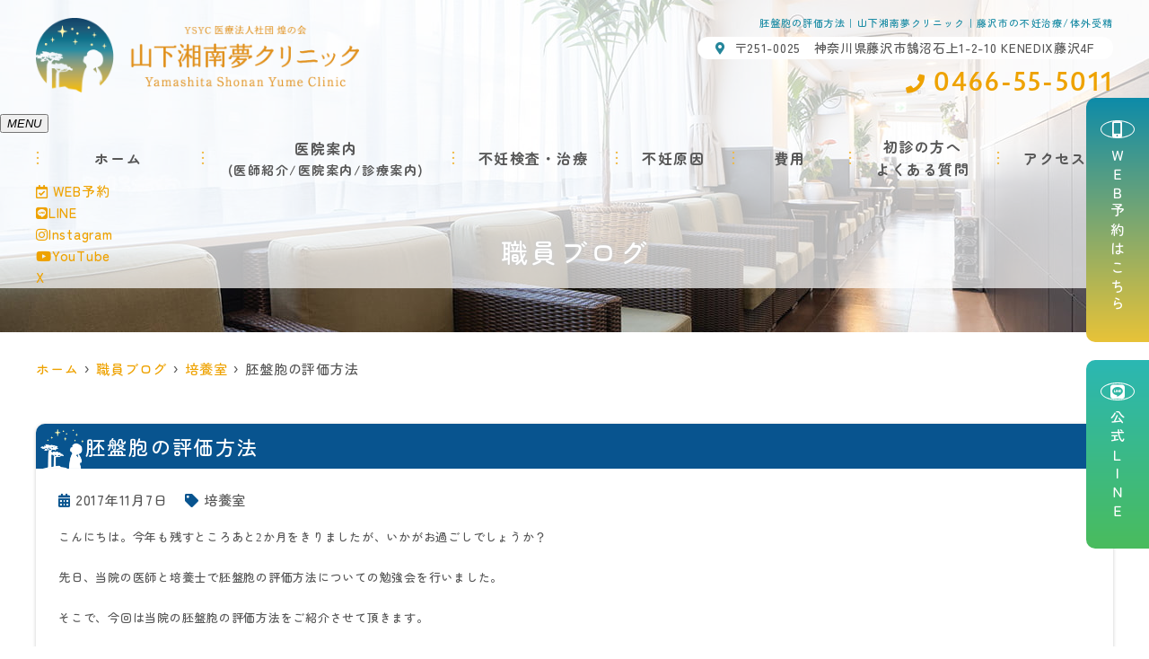

--- FILE ---
content_type: text/html; charset=UTF-8
request_url: https://ysyc-yumeclinic.com/blog/%E8%83%9A%E7%9B%A4%E8%83%9E%E3%81%AE%E8%A9%95%E4%BE%A1%E6%96%B9%E6%B3%95/
body_size: 12394
content:
<!--- index.php -->
<!doctype html>
<html lang="ja"><head>
<!-- header.php -->
<meta charset="utf-8">
<title>胚盤胞の評価方法｜山下湘南夢クリニック｜藤沢市の不妊治療/体外受精</title>
<meta name="description" content="胚盤胞の評価方法。神奈川県藤沢駅近くの不妊治療専門施設の山下湘南夢クリニックです。当院では高度生殖医療研究所を併設し、独自に開発した不妊治療技術を患者様お一人お一人に合わせて最適な治療を行っております。また当院では完全予約制を行っております。">
<meta name="viewport" content="width=device-width,viewport-fit=cover">
<meta name="format-detection" content="telephone=no">

<!-- ogp -->
<meta property="og:url" content="https://ysyc-yumeclinic.com" />
<meta property="og:type" content="website" />
<meta property="og:title" content="胚盤胞の評価方法｜山下湘南夢クリニック｜藤沢市の不妊治療/体外受精" />
<meta property="og:description" content="胚盤胞の評価方法。神奈川県藤沢駅近くの不妊治療専門施設の山下湘南夢クリニックです。当院では高度生殖医療研究所を併設し、独自に開発した不妊治療技術を患者様お一人お一人に合わせて最適な治療を行っております。また当院では完全予約制を行っております。" />
<meta property="og:site_name" content="山下湘南夢クリニック" />
<meta property="og:image" content="https://ysyc-yumeclinic.com/wp/wp-content/uploads/2023/06/ogp-1.jpg" />

<!-- css -->
<link rel="stylesheet" href="https://ysyc-yumeclinic.com/wp/wp-content/themes/system-p-template/css/reset.css" media="all" />
<link rel="stylesheet" href="https://ysyc-yumeclinic.com/wp/wp-content/themes/system-p-template/css/fontawesome.min.css">
<link rel="stylesheet" href="https://ysyc-yumeclinic.com/wp/wp-content/themes/system-p-template/style.css?1760429451" media="all">

<!-- MPクラウドお知らせCSS -->

<!-- favicon -->
<link rel="apple-touch-icon" sizes="180x180" href="https://ysyc-yumeclinic.com/wp/wp-content/themes/system-p-template/favicon/apple-touch-icon.png">
<link rel="icon" type="image/png" sizes="32x32" href="https://ysyc-yumeclinic.com/wp/wp-content/themes/system-p-template/favicon/favicon-32x32.png">
<link rel="icon" type="image/png" sizes="16x16" href="https://ysyc-yumeclinic.com/wp/wp-content/themes/system-p-template/favicon/favicon-16x16.png">
<link rel="mask-icon" href="https://ysyc-yumeclinic.com/wp/wp-content/themes/system-p-template/favicon/safari-pinned-tab.svg" color="#248da2">
<link rel="shortcut icon" href="https://ysyc-yumeclinic.com/wp/wp-content/themes/system-p-template/favicon/favicon-32x32.png">
<meta name="msapplication-TileColor" content="#2b5797">
<meta name="theme-color" content="#ffffff">

<!-- ▼Googleアナリティクス -->
<!-- Google tag (gtag.js) -->
<script async src="https://www.googletagmanager.com/gtag/js?id=G-PGYT7HYR9E"></script>
<script>
  window.dataLayer = window.dataLayer || [];
  function gtag(){dataLayer.push(arguments);}
  gtag('js', new Date());

  gtag('config', 'G-PGYT7HYR9E');
</script><!-- ▲Googleアナリティクス -->

<!-- ■■■料金シミュレーション用（動かすページだけIDを入れる）■■■ -->
<meta name='robots' content='max-image-preview:large' />
<script type="text/javascript">
window._wpemojiSettings = {"baseUrl":"https:\/\/s.w.org\/images\/core\/emoji\/14.0.0\/72x72\/","ext":".png","svgUrl":"https:\/\/s.w.org\/images\/core\/emoji\/14.0.0\/svg\/","svgExt":".svg","source":{"concatemoji":"https:\/\/ysyc-yumeclinic.com\/wp\/wp-includes\/js\/wp-emoji-release.min.js?ver=6.1.9"}};
/*! This file is auto-generated */
!function(e,a,t){var n,r,o,i=a.createElement("canvas"),p=i.getContext&&i.getContext("2d");function s(e,t){var a=String.fromCharCode,e=(p.clearRect(0,0,i.width,i.height),p.fillText(a.apply(this,e),0,0),i.toDataURL());return p.clearRect(0,0,i.width,i.height),p.fillText(a.apply(this,t),0,0),e===i.toDataURL()}function c(e){var t=a.createElement("script");t.src=e,t.defer=t.type="text/javascript",a.getElementsByTagName("head")[0].appendChild(t)}for(o=Array("flag","emoji"),t.supports={everything:!0,everythingExceptFlag:!0},r=0;r<o.length;r++)t.supports[o[r]]=function(e){if(p&&p.fillText)switch(p.textBaseline="top",p.font="600 32px Arial",e){case"flag":return s([127987,65039,8205,9895,65039],[127987,65039,8203,9895,65039])?!1:!s([55356,56826,55356,56819],[55356,56826,8203,55356,56819])&&!s([55356,57332,56128,56423,56128,56418,56128,56421,56128,56430,56128,56423,56128,56447],[55356,57332,8203,56128,56423,8203,56128,56418,8203,56128,56421,8203,56128,56430,8203,56128,56423,8203,56128,56447]);case"emoji":return!s([129777,127995,8205,129778,127999],[129777,127995,8203,129778,127999])}return!1}(o[r]),t.supports.everything=t.supports.everything&&t.supports[o[r]],"flag"!==o[r]&&(t.supports.everythingExceptFlag=t.supports.everythingExceptFlag&&t.supports[o[r]]);t.supports.everythingExceptFlag=t.supports.everythingExceptFlag&&!t.supports.flag,t.DOMReady=!1,t.readyCallback=function(){t.DOMReady=!0},t.supports.everything||(n=function(){t.readyCallback()},a.addEventListener?(a.addEventListener("DOMContentLoaded",n,!1),e.addEventListener("load",n,!1)):(e.attachEvent("onload",n),a.attachEvent("onreadystatechange",function(){"complete"===a.readyState&&t.readyCallback()})),(e=t.source||{}).concatemoji?c(e.concatemoji):e.wpemoji&&e.twemoji&&(c(e.twemoji),c(e.wpemoji)))}(window,document,window._wpemojiSettings);
</script>
<style type="text/css">
img.wp-smiley,
img.emoji {
	display: inline !important;
	border: none !important;
	box-shadow: none !important;
	height: 1em !important;
	width: 1em !important;
	margin: 0 0.07em !important;
	vertical-align: -0.1em !important;
	background: none !important;
	padding: 0 !important;
}
</style>
	<link rel='stylesheet' id='classic-theme-styles-css' href='https://ysyc-yumeclinic.com/wp/wp-includes/css/classic-themes.min.css?ver=1' type='text/css' media='all' />
<style id='global-styles-inline-css' type='text/css'>
body{--wp--preset--color--black: #000000;--wp--preset--color--cyan-bluish-gray: #abb8c3;--wp--preset--color--white: #ffffff;--wp--preset--color--pale-pink: #f78da7;--wp--preset--color--vivid-red: #cf2e2e;--wp--preset--color--luminous-vivid-orange: #ff6900;--wp--preset--color--luminous-vivid-amber: #fcb900;--wp--preset--color--light-green-cyan: #7bdcb5;--wp--preset--color--vivid-green-cyan: #00d084;--wp--preset--color--pale-cyan-blue: #8ed1fc;--wp--preset--color--vivid-cyan-blue: #0693e3;--wp--preset--color--vivid-purple: #9b51e0;--wp--preset--gradient--vivid-cyan-blue-to-vivid-purple: linear-gradient(135deg,rgba(6,147,227,1) 0%,rgb(155,81,224) 100%);--wp--preset--gradient--light-green-cyan-to-vivid-green-cyan: linear-gradient(135deg,rgb(122,220,180) 0%,rgb(0,208,130) 100%);--wp--preset--gradient--luminous-vivid-amber-to-luminous-vivid-orange: linear-gradient(135deg,rgba(252,185,0,1) 0%,rgba(255,105,0,1) 100%);--wp--preset--gradient--luminous-vivid-orange-to-vivid-red: linear-gradient(135deg,rgba(255,105,0,1) 0%,rgb(207,46,46) 100%);--wp--preset--gradient--very-light-gray-to-cyan-bluish-gray: linear-gradient(135deg,rgb(238,238,238) 0%,rgb(169,184,195) 100%);--wp--preset--gradient--cool-to-warm-spectrum: linear-gradient(135deg,rgb(74,234,220) 0%,rgb(151,120,209) 20%,rgb(207,42,186) 40%,rgb(238,44,130) 60%,rgb(251,105,98) 80%,rgb(254,248,76) 100%);--wp--preset--gradient--blush-light-purple: linear-gradient(135deg,rgb(255,206,236) 0%,rgb(152,150,240) 100%);--wp--preset--gradient--blush-bordeaux: linear-gradient(135deg,rgb(254,205,165) 0%,rgb(254,45,45) 50%,rgb(107,0,62) 100%);--wp--preset--gradient--luminous-dusk: linear-gradient(135deg,rgb(255,203,112) 0%,rgb(199,81,192) 50%,rgb(65,88,208) 100%);--wp--preset--gradient--pale-ocean: linear-gradient(135deg,rgb(255,245,203) 0%,rgb(182,227,212) 50%,rgb(51,167,181) 100%);--wp--preset--gradient--electric-grass: linear-gradient(135deg,rgb(202,248,128) 0%,rgb(113,206,126) 100%);--wp--preset--gradient--midnight: linear-gradient(135deg,rgb(2,3,129) 0%,rgb(40,116,252) 100%);--wp--preset--duotone--dark-grayscale: url('#wp-duotone-dark-grayscale');--wp--preset--duotone--grayscale: url('#wp-duotone-grayscale');--wp--preset--duotone--purple-yellow: url('#wp-duotone-purple-yellow');--wp--preset--duotone--blue-red: url('#wp-duotone-blue-red');--wp--preset--duotone--midnight: url('#wp-duotone-midnight');--wp--preset--duotone--magenta-yellow: url('#wp-duotone-magenta-yellow');--wp--preset--duotone--purple-green: url('#wp-duotone-purple-green');--wp--preset--duotone--blue-orange: url('#wp-duotone-blue-orange');--wp--preset--font-size--small: 13px;--wp--preset--font-size--medium: 20px;--wp--preset--font-size--large: 36px;--wp--preset--font-size--x-large: 42px;--wp--preset--spacing--20: 0.44rem;--wp--preset--spacing--30: 0.67rem;--wp--preset--spacing--40: 1rem;--wp--preset--spacing--50: 1.5rem;--wp--preset--spacing--60: 2.25rem;--wp--preset--spacing--70: 3.38rem;--wp--preset--spacing--80: 5.06rem;}:where(.is-layout-flex){gap: 0.5em;}body .is-layout-flow > .alignleft{float: left;margin-inline-start: 0;margin-inline-end: 2em;}body .is-layout-flow > .alignright{float: right;margin-inline-start: 2em;margin-inline-end: 0;}body .is-layout-flow > .aligncenter{margin-left: auto !important;margin-right: auto !important;}body .is-layout-constrained > .alignleft{float: left;margin-inline-start: 0;margin-inline-end: 2em;}body .is-layout-constrained > .alignright{float: right;margin-inline-start: 2em;margin-inline-end: 0;}body .is-layout-constrained > .aligncenter{margin-left: auto !important;margin-right: auto !important;}body .is-layout-constrained > :where(:not(.alignleft):not(.alignright):not(.alignfull)){max-width: var(--wp--style--global--content-size);margin-left: auto !important;margin-right: auto !important;}body .is-layout-constrained > .alignwide{max-width: var(--wp--style--global--wide-size);}body .is-layout-flex{display: flex;}body .is-layout-flex{flex-wrap: wrap;align-items: center;}body .is-layout-flex > *{margin: 0;}:where(.wp-block-columns.is-layout-flex){gap: 2em;}.has-black-color{color: var(--wp--preset--color--black) !important;}.has-cyan-bluish-gray-color{color: var(--wp--preset--color--cyan-bluish-gray) !important;}.has-white-color{color: var(--wp--preset--color--white) !important;}.has-pale-pink-color{color: var(--wp--preset--color--pale-pink) !important;}.has-vivid-red-color{color: var(--wp--preset--color--vivid-red) !important;}.has-luminous-vivid-orange-color{color: var(--wp--preset--color--luminous-vivid-orange) !important;}.has-luminous-vivid-amber-color{color: var(--wp--preset--color--luminous-vivid-amber) !important;}.has-light-green-cyan-color{color: var(--wp--preset--color--light-green-cyan) !important;}.has-vivid-green-cyan-color{color: var(--wp--preset--color--vivid-green-cyan) !important;}.has-pale-cyan-blue-color{color: var(--wp--preset--color--pale-cyan-blue) !important;}.has-vivid-cyan-blue-color{color: var(--wp--preset--color--vivid-cyan-blue) !important;}.has-vivid-purple-color{color: var(--wp--preset--color--vivid-purple) !important;}.has-black-background-color{background-color: var(--wp--preset--color--black) !important;}.has-cyan-bluish-gray-background-color{background-color: var(--wp--preset--color--cyan-bluish-gray) !important;}.has-white-background-color{background-color: var(--wp--preset--color--white) !important;}.has-pale-pink-background-color{background-color: var(--wp--preset--color--pale-pink) !important;}.has-vivid-red-background-color{background-color: var(--wp--preset--color--vivid-red) !important;}.has-luminous-vivid-orange-background-color{background-color: var(--wp--preset--color--luminous-vivid-orange) !important;}.has-luminous-vivid-amber-background-color{background-color: var(--wp--preset--color--luminous-vivid-amber) !important;}.has-light-green-cyan-background-color{background-color: var(--wp--preset--color--light-green-cyan) !important;}.has-vivid-green-cyan-background-color{background-color: var(--wp--preset--color--vivid-green-cyan) !important;}.has-pale-cyan-blue-background-color{background-color: var(--wp--preset--color--pale-cyan-blue) !important;}.has-vivid-cyan-blue-background-color{background-color: var(--wp--preset--color--vivid-cyan-blue) !important;}.has-vivid-purple-background-color{background-color: var(--wp--preset--color--vivid-purple) !important;}.has-black-border-color{border-color: var(--wp--preset--color--black) !important;}.has-cyan-bluish-gray-border-color{border-color: var(--wp--preset--color--cyan-bluish-gray) !important;}.has-white-border-color{border-color: var(--wp--preset--color--white) !important;}.has-pale-pink-border-color{border-color: var(--wp--preset--color--pale-pink) !important;}.has-vivid-red-border-color{border-color: var(--wp--preset--color--vivid-red) !important;}.has-luminous-vivid-orange-border-color{border-color: var(--wp--preset--color--luminous-vivid-orange) !important;}.has-luminous-vivid-amber-border-color{border-color: var(--wp--preset--color--luminous-vivid-amber) !important;}.has-light-green-cyan-border-color{border-color: var(--wp--preset--color--light-green-cyan) !important;}.has-vivid-green-cyan-border-color{border-color: var(--wp--preset--color--vivid-green-cyan) !important;}.has-pale-cyan-blue-border-color{border-color: var(--wp--preset--color--pale-cyan-blue) !important;}.has-vivid-cyan-blue-border-color{border-color: var(--wp--preset--color--vivid-cyan-blue) !important;}.has-vivid-purple-border-color{border-color: var(--wp--preset--color--vivid-purple) !important;}.has-vivid-cyan-blue-to-vivid-purple-gradient-background{background: var(--wp--preset--gradient--vivid-cyan-blue-to-vivid-purple) !important;}.has-light-green-cyan-to-vivid-green-cyan-gradient-background{background: var(--wp--preset--gradient--light-green-cyan-to-vivid-green-cyan) !important;}.has-luminous-vivid-amber-to-luminous-vivid-orange-gradient-background{background: var(--wp--preset--gradient--luminous-vivid-amber-to-luminous-vivid-orange) !important;}.has-luminous-vivid-orange-to-vivid-red-gradient-background{background: var(--wp--preset--gradient--luminous-vivid-orange-to-vivid-red) !important;}.has-very-light-gray-to-cyan-bluish-gray-gradient-background{background: var(--wp--preset--gradient--very-light-gray-to-cyan-bluish-gray) !important;}.has-cool-to-warm-spectrum-gradient-background{background: var(--wp--preset--gradient--cool-to-warm-spectrum) !important;}.has-blush-light-purple-gradient-background{background: var(--wp--preset--gradient--blush-light-purple) !important;}.has-blush-bordeaux-gradient-background{background: var(--wp--preset--gradient--blush-bordeaux) !important;}.has-luminous-dusk-gradient-background{background: var(--wp--preset--gradient--luminous-dusk) !important;}.has-pale-ocean-gradient-background{background: var(--wp--preset--gradient--pale-ocean) !important;}.has-electric-grass-gradient-background{background: var(--wp--preset--gradient--electric-grass) !important;}.has-midnight-gradient-background{background: var(--wp--preset--gradient--midnight) !important;}.has-small-font-size{font-size: var(--wp--preset--font-size--small) !important;}.has-medium-font-size{font-size: var(--wp--preset--font-size--medium) !important;}.has-large-font-size{font-size: var(--wp--preset--font-size--large) !important;}.has-x-large-font-size{font-size: var(--wp--preset--font-size--x-large) !important;}
.wp-block-navigation a:where(:not(.wp-element-button)){color: inherit;}
:where(.wp-block-columns.is-layout-flex){gap: 2em;}
.wp-block-pullquote{font-size: 1.5em;line-height: 1.6;}
</style>
<link rel='stylesheet' id='contact-form-7-css' href='https://ysyc-yumeclinic.com/wp/wp-content/plugins/contact-form-7/includes/css/styles.css?ver=5.7.7' type='text/css' media='all' />
<link rel="https://api.w.org/" href="https://ysyc-yumeclinic.com/wp-json/" /><link rel="alternate" type="application/json" href="https://ysyc-yumeclinic.com/wp-json/wp/v2/posts/7817" /><link rel="EditURI" type="application/rsd+xml" title="RSD" href="https://ysyc-yumeclinic.com/wp/xmlrpc.php?rsd" />
<link rel="wlwmanifest" type="application/wlwmanifest+xml" href="https://ysyc-yumeclinic.com/wp/wp-includes/wlwmanifest.xml" />
<meta name="generator" content="WordPress 6.1.9" />
<link rel="canonical" href="https://ysyc-yumeclinic.com/blog/%e8%83%9a%e7%9b%a4%e8%83%9e%e3%81%ae%e8%a9%95%e4%be%a1%e6%96%b9%e6%b3%95/" />
<link rel='shortlink' href='https://ysyc-yumeclinic.com/?p=7817' />
<link rel="alternate" type="application/json+oembed" href="https://ysyc-yumeclinic.com/wp-json/oembed/1.0/embed?url=https%3A%2F%2Fysyc-yumeclinic.com%2Fblog%2F%25e8%2583%259a%25e7%259b%25a4%25e8%2583%259e%25e3%2581%25ae%25e8%25a9%2595%25e4%25be%25a1%25e6%2596%25b9%25e6%25b3%2595%2F" />
<link rel="alternate" type="text/xml+oembed" href="https://ysyc-yumeclinic.com/wp-json/oembed/1.0/embed?url=https%3A%2F%2Fysyc-yumeclinic.com%2Fblog%2F%25e8%2583%259a%25e7%259b%25a4%25e8%2583%259e%25e3%2581%25ae%25e8%25a9%2595%25e4%25be%25a1%25e6%2596%25b9%25e6%25b3%2595%2F&#038;format=xml" />

<link rel="preload" href="https://ysyc-yumeclinic.com/wp/wp-content/themes/system-p-template/webfonts/fa-brands-400.woff2" as="font" type="font/woff2" crossorigin>
<link rel="preload" href="https://ysyc-yumeclinic.com/wp/wp-content/themes/system-p-template/webfonts/fa-solid-900.woff2" as="font" type="font/woff2" crossorigin>
</head>

<body data-rsssl=1 class="post-template-default single single-post postid-7817 single-format-standard">

<div class="head_mv">

<div class="nav_overlay"></div>

<!-- ▼PC header -->
<header class="header">
  <div class="header_inner">
    <div class="header_logo"><a href="https://ysyc-yumeclinic.com"><img src="https://ysyc-yumeclinic.com/wp/wp-content/uploads/2023/06/logo_yoko.png" width="796" height="184" alt="山下湘南夢クリニック"></a></div>

    <div class="header_infoWrap">
    <h1 class="pc">胚盤胞の評価方法｜山下湘南夢クリニック｜藤沢市の不妊治療/体外受精</h1>
      <dl class="header_info">
        <dt class="header_info_add"><i class="fas fa-map-marker-alt"></i>〒251-0025　神奈川県藤沢市鵠沼石上1-2-10 KENEDIX藤沢4F</dt>
        <dd class="header_info_tel"><i class="fas fa-phone"></i>0466-55-5011</dd>
      </dl>
    </div>
  </div><!-- .header_inner -->

  <!-- ▼ナビ -->
  <div class="nav_wrap innerNav">
    <div class="sp_logo sp"><a href="https://ysyc-yumeclinic.com"><img src="https://ysyc-yumeclinic.com/wp/wp-content/uploads/2023/06/logo_yoko.png" width="796" height="184" alt="山下湘南夢クリニック"></a></div>
    <button type="button" class="btn_menu"><span></span><span></span><span></span><i>MENU</i></button>
    <div class="menu_list_wrap">
      <nav>
        <ul class="nav_menu">
          <!-- ▼ホーム -->
<li class="nav_menu_tit"><a href="https://ysyc-yumeclinic.com/">ホーム</a></li>
<!-- ▲ホーム -->
<li>
  <div class="nav_menu_subWrap">
    <p class="nav_menu_tit">医院案内</p>
    <ul class="nav_menu_sub">
      <!-- ▼医師紹介 -->
      <li class="nav_slidebtm is_accord" tabindex="0">
        <a href="https://ysyc-yumeclinic.com/doctor/">医師紹介</a>
        <p class="parent_menu">医師紹介</p>
        <div class="child_menu">
          <a class="sp" href="https://ysyc-yumeclinic.com/doctor/">医師紹介</a>
          <a href="https://ysyc-yumeclinic.com/doctor#link1">院長紹介</a>
          <a href="https://ysyc-yumeclinic.com/doctor#link2">副院長紹介</a>
          <a href="https://ysyc-yumeclinic.com/doctor#link3">医師紹介</a>
          <a href="https://ysyc-yumeclinic.com/doctor#society">当院の業績集</a>
        </div>
      </li>
      <!-- ▲医師紹介 -->
      <!-- ▼医院案内 -->
      <li class="nav_slidebtm is_accord" tabindex="0">
        <a href="https://ysyc-yumeclinic.com/clinic/">医院案内</a>
        <p class="parent_menu">医院案内</p>
        <div class="child_menu">
          <a class="sp" href="https://ysyc-yumeclinic.com/clinic/">医院案内</a>
          <a href="https://ysyc-yumeclinic.com/clinic#link2">当院の治療ポリシー</a>
          <a href="https://ysyc-yumeclinic.com/clinic#link3">診療受付時間</a>
          <a href="https://ysyc-yumeclinic.com/clinic#link5">当院の治療成績</a>
          <a href="https://ysyc-yumeclinic.com/clinic#link4">院内施設</a>
          <!--<a href="#link4_1">院内ストリートビュー</a>-->
          <a href="https://ysyc-yumeclinic.com/clinic#clinic_info">医院概要</a>
          <a href="https://ysyc-yumeclinic.com/clinic#link6">シンボルマーク「バオバブ」</a>
          <a href="https://ysyc-yumeclinic.com/clinic#link7">永遠幸（とわこう）グループ</a>
        </div>
      </li>
      <!-- ▲医院案内 -->
      <!-- ▼診療案内 -->
      <li class="nav_slidebtm is_accord" tabindex="0">
        <a href="https://ysyc-yumeclinic.com/medical/">診療案内</a>
        <p class="parent_menu">診療案内</p>
        <div class="child_menu">
<a href="https://ysyc-yumeclinic.com/menu/%e5%9f%ba%e7%a4%8e%e7%9f%a5%e8%ad%98/">基礎知識</a>
<a href="https://ysyc-yumeclinic.com/menu/%e4%b8%8d%e5%a6%8a%e6%a4%9c%e6%9f%bb%e3%81%ab%e3%81%a4%e3%81%84%e3%81%a6/">不妊検査について</a>
<a href="https://ysyc-yumeclinic.com/menu/%e4%b8%8d%e5%a6%8a%e6%b2%bb%e7%99%82%e3%81%ab%e3%81%a4%e3%81%84%e3%81%a6/">不妊治療について</a>
        </div>
      </li>
      <!-- ▲診療案内 -->
    </ul>
  </div>
</li>
<!-- ▼不妊検査・治療 -->
<li class="nav_slidebtm is_accord" tabindex="0">
  <a class="nav_menu_tit" href="https://ysyc-yumeclinic.com/cate_menu/%e4%b8%8d%e5%a6%8a%e6%a4%9c%e6%9f%bb%e3%83%bb%e6%b2%bb%e7%99%82/">不妊検査・治療</a>
  <p class="parent_menu">不妊検査・治療</p>
  <div class="child_menu child_menu-col2">
    <a class="sp" href="https://ysyc-yumeclinic.com/cate_menu/%e4%b8%8d%e5%a6%8a%e6%a4%9c%e6%9f%bb%e3%83%bb%e6%b2%bb%e7%99%82/">不妊検査・治療</a>
    <a href="https://ysyc-yumeclinic.com/menu/タイミング法">タイミング法</a>
    <a href="https://ysyc-yumeclinic.com/menu/排卵誘発">排卵誘発</a>
    <a href="https://ysyc-yumeclinic.com/menu/人工授精">人工授精</a>
    <a href="https://ysyc-yumeclinic.com/menu/体外受精">体外受精</a>
    <a href="https://ysyc-yumeclinic.com/menu/顕微授精（icsi）">顕微授精（ICSI）</a>
    <a href="https://ysyc-yumeclinic.com/menu/受精卵凍結保存">受精卵凍結保存</a>
    <a href="https://ysyc-yumeclinic.com/menu/精子凍結保存">精子凍結保存</a>
	<a href="https://ysyc-yumeclinic.com/menu/卵子凍結（未受精卵）">卵子凍結（未受精卵）</a>
    <!--<a href="">卵管鏡下卵管形成術（FT）</a> -->
    <!-- <a href="">子宮内膜着床能検査（ERA）</a> -->
  </div>
</li>
<!-- ▲不妊検査・治療 -->
<!-- ▼不妊原因 -->
<li class="nav_slidebtm is_accord" tabindex="0">
  <a class="nav_menu_tit" href="https://ysyc-yumeclinic.com/cate_menu/%e4%b8%8d%e5%a6%8a%e5%8e%9f%e5%9b%a0/">不妊原因</a>
  <p class="parent_menu">不妊原因</p>
  <div class="child_menu child_menu-col2">
    <a class="sp" href="https://ysyc-yumeclinic.com/cate_menu/%e4%b8%8d%e5%a6%8a%e5%8e%9f%e5%9b%a0/">不妊原因</a>
    <a href="https://ysyc-yumeclinic.com/menu/子宮内膜症">子宮内膜症</a>
    <a href="https://ysyc-yumeclinic.com/menu/子宮筋腫">子宮筋腫</a>
	<a href="https://ysyc-yumeclinic.com/menu/子宮内膜ポリープ">子宮内膜ポリープ</a>  
    <a href="https://ysyc-yumeclinic.com/menu/クラミジア感染症">クラミジア感染症</a>
    <!-- <a href="">黄体化未破裂卵胞</a> -->
    <a href="https://ysyc-yumeclinic.com/menu/多嚢胞性卵巣症候群">多嚢胞性卵巣症候群</a>
    <!-- <a href="">卵管留水腫</a> -->
    <a href="https://ysyc-yumeclinic.com/menu/慢性子宮内膜炎">慢性子宮内膜炎</a>
    <a href="https://ysyc-yumeclinic.com/menu/不育症">不育症</a>
    <a href="https://ysyc-yumeclinic.com/menu/男性不妊">男性不妊</a>
  </div>
</li>
<!-- ▲不妊原因 -->
<!-- ▼費用 -->
<li class="nav_slidebtm is_accord" tabindex="0">
  <a class="nav_menu_tit" href="https://ysyc-yumeclinic.com/price/">費用</a>
  <p class="parent_menu">費用</p>
  <div class="child_menu child_menu-col2">
    <a class="sp" href="https://ysyc-yumeclinic.com/price/">費用</a>
    <a href="https://ysyc-yumeclinic.com/price#link1">保険診療</a>
    <a href="https://ysyc-yumeclinic.com/price#link4">料金シミュレーション(保険診療)</a>
    <a href="https://ysyc-yumeclinic.com/price#link2">自由診療</a>
    <a href="https://ysyc-yumeclinic.com/price#link5">料金シミュレーション(自由診療)</a>
    <a href="https://ysyc-yumeclinic.com/price#link3">限度額認定証</a>
	<a href="https://ysyc-yumeclinic.com/price#link6">保険医療機関における書面掲示（施設基準等）</a>
  </div>
</li>
<!-- ▲費用 -->
<li class="nav_slidebtm is_accord" tabindex="0">
  <p class="nav_menu_tit">初診の方へ<br>よくある質問</p>
  <p class="parent_menu">初診の方へ<br>よくある質問</p>
  <div class="child_menu">
<!-- ▼初診の方へ -->
    <a href="https://ysyc-yumeclinic.com/first/">初診の方へ</a>
<!-- ▲初診の方へ -->
<!-- ▼よくある質問 -->
    <a href="https://ysyc-yumeclinic.com/faq/">よくある質問</a>
<!-- ▲よくある質問 -->
<!-- ▼オンライン説明会 -->
    <a href="https://ysyc-yumeclinic.com/briefing/">オンライン説明会</a>
<!-- ▲オンライン説明会 -->
<!-- ▼お問い合わせ -->
    <a href="https://ysyc-yumeclinic.com/contact/">お問い合わせ</a>
<!-- ▲お問い合わせ -->
  </div>
</li>
<!-- ▼アクセス -->
<li><a class="nav_menu_tit" href="https://ysyc-yumeclinic.com/access/">アクセス</a></li>
<!-- ▲アクセス -->
<!-- ▼コラム -->
<!-- <li><a href="https://ysyc-yumeclinic.com/blog/">職員ブログ</a></li>
 -->
<!-- ▲コラム -->
<!-- ▼お知らせ -->
<!-- <li><a href="https://ysyc-yumeclinic.com/news/">お知らせ</a></li>
 -->
<!-- ▲お知らせ -->
<!-- ▼求人情報 -->
<!--  -->
<!-- ▲求人情報 -->
<!-- ▼お問い合わせ -->
<!--  -->
<!-- ▲お問い合わせ -->
<!-- ▼ RIBON 採用ページリンク -->
<!-- ▲ RIBON 採用ページリンク -->        </ul>
        <ul class="nav_sp">
          <li class="sp_navi_btn"><a href="https://ssc5.doctorqube.com/ysyc-yumeclinic/" target="_blank" rel="noopener" onClick="gtag('event','tap-web_yoyaku_sp_hamb', {'event_category':'web_yoyaku','event_label':'WEB予約'})"><i class="far fa-calendar-check"></i> WEB予約</a></li>
        </ul>
        <ul class="nav_sns">
          <li><a href="https://page.line.me/xxr0800q" target="_blank" rel="noopener"><i class="fab fa-line"></i>LINE</a></li>
          <li><a href="https://www.instagram.com/ysyc_yumeclinic/" target="_blank" rel="noopener"><i class="fab fa-instagram"></i>Instagram</a></li>
          <li><a href="https://www.youtube.com/channel/UCSBeqNvRjTxmEO08z8M11PQ" target="_blank" rel="noopener"><i class="fab fa-youtube"></i>YouTube</a></li>
			 <li class="sp_nav_sns_x"><a href="https://twitter.com/ysyc_yumeclinic?s=20" target="_blank" rel="noopener">X</a></li>
<!-- 	 <li><a href="https://twitter.com/ysyc_yumeclinic?s=20" target="_blank" rel="noopener"><i class="fab fa-twitter"></i>Twitter</a></li>	  -->
        </ul>
      </nav>
    </div>
  </div>
  <!-- ▲ナビ -->

  <div class="fixed_web_yoyaku_btn">
    <a href="https://ssc5.doctorqube.com/ysyc-yumeclinic/" target="_blank" rel="noopener" onClick="gtag('event','click-web_yoyaku_pc_side', {'event_category':'web_yoyaku','event_label':'WEB予約'})"><i class="fas fa-mobile-alt"></i>ＷＥＢ予約はこちら</a>
    <a href="https://page.line.me/xxr0800q" target="_blank" rel="noopener"><i class="fab fa-line"></i>公式ＬＩＮＥ</a>
  </div>
</header>
<!-- ▲PC header -->

<!-- ここにトップページ以外に表示したいHTMLを記載 -->
<div id="mainvisual" class="content_mv">
  <picture>
    <source media="(max-width: 640px)" srcset="https://ysyc-yumeclinic.com/wp/wp-content/uploads/2023/05/subpage_mv_sp.jpg" />
    <img src="https://ysyc-yumeclinic.com/wp/wp-content/uploads/2023/05/subpage_mv.jpg"  alt="ヘッダー画像" class="header_img" />
  </picture>
  <div class="inner">
    <div class="main_headline">
      <p class="midashi">職員ブログ</p>
    </div>
  </div>
</div><!-- #mainvisual -->
<!--============================== ▲mainvisual ==============================-->
<h1 class="sp">胚盤胞の評価方法｜山下湘南夢クリニック｜藤沢市の不妊治療/体外受精</h1>
</div>
<div class="sp_under_nav">
  <ul>
    <li><a href="tel:0466-55-5011" onClick="gtag('event','tap-tel_sp_ft', {'event_category':'tel','event_label':'TEL'})"><i class="fas fa-mobile"></i>電話</a></li>
    <li><a href="https://ssc5.doctorqube.com/ysyc-yumeclinic/" target="_blank" rel="noopener" onClick="gtag('event','tap-web_yoyaku_sp_ft', {'event_category':'web_yoyaku','event_label':'WEB予約'})"><i class="far fa-calendar-check"></i>WEB予約</a></li>
    <li><a href="https://ysyc-yumeclinic.com/access"><i class="fas fa-map-marker-alt"></i>アクセス</a></li>
  </ul>
</div>
<!-- ▲スマホのナビ -->
<div class="contents_bg">
<div class="wrapper">
<main>
<div id="breadcrumb">
<ol itemscope="" itemtype="https://schema.org/BreadcrumbList">
<li itemprop="itemListElement" itemscope itemtype="https://schema.org/ListItem"><a href="https://ysyc-yumeclinic.com" itemprop="item"><span itemprop="name">ホーム</span></a><meta itemprop="position" content="1"></li>
<li itemprop="itemListElement" itemscope itemtype="https://schema.org/ListItem"><a href="https://ysyc-yumeclinic.com/blog/" itemprop="item"><span itemprop="name">職員ブログ</span></a><meta itemprop="position" content="3"></li>
<li itemprop="itemListElement" itemscope itemtype="https://schema.org/ListItem"><a href="https://ysyc-yumeclinic.com/category/embryologist/" itemprop="item"><span itemprop="name">培養室</span></a><meta itemprop="position" content="3"></li>
<li itemprop="itemListElement" itemscope itemtype="https://schema.org/ListItem"><span itemprop="name">胚盤胞の評価方法</span><meta itemprop="position" content="3"></li>
</ol></div><!-- /#breadcrumb -->
	
		<article class="blog_box">
	<h2 class="blog_tit">胚盤胞の評価方法</h2>
	<div class="blog_content">
		<ul class="blog_class">
		<li><i class="far fa-calendar-alt"></i>2017年11月7日</li>
		<li><i class="fas fa-tag"></i><a href="https://ysyc-yumeclinic.com/category/embryologist/">培養室</a></li>
		</ul>
		<div class="blog_text">
		<p><span style="font-size: small;">こんにちは。今年も残すところあと</span><span style="font-family: Century; font-size: small;">2</span><span style="font-size: small;">か月をきりましたが、いかがお過ごしでしょうか？</span></p>
<p><span style="font-size: small;">先日、当院の医師と培養士で胚盤胞の評価方法についての勉強会を行いました。</span></p>
<p><span style="font-size: small;">そこで、今回は当院の胚盤胞の評価方法をご紹介させて頂きます。</span></p>
<p><span style="font-size: small;">まず、多くの施設では胚盤胞の評価に</span><span style="font-family: Century; font-size: small;">Gardner</span><span style="font-size: small;">分類を用いています。</span></p>
<p><span style="font-family: Century; font-size: small;">Gardner</span><span style="font-size: small;">分類は</span><span style="font-family: Century; font-size: small;">1</span><span style="font-size: small;">つの胚盤胞の形態を胞胚腔の大きさ</span><span style="font-family: Century; font-size: small;">(6</span><span style="font-size: small;">段階</span><span style="font-family: Century; font-size: small;">)</span><span style="font-size: small;">、内細胞塊（</span><span style="font-family: Century; font-size: small;">Inner cell mass:ICM</span><span style="font-size: small;">）の細胞数（</span><span style="font-family: Century; font-size: small;">3</span><span style="font-size: small;">段階）、栄養外胚葉（</span><span style="font-family: Century; font-size: small;">trophectoderm:TE</span><span style="font-size: small;">）の細胞数</span><span style="font-family: Century; font-size: small;">(3</span><span style="font-size: small;">段階</span><span style="font-family: Century; font-size: small;">)</span><span style="font-size: small;">の</span><span style="font-family: Century; font-size: small;">3</span><span style="font-size: small;">点で評価しています。</span></p>
<p><span style="font-size: small;">たとえば、</span><span style="font-family: Century; font-size: small;">4AA</span><span style="font-size: small;">、</span><span style="font-family: Century; font-size: small;">5BC</span><span style="font-size: small;">などの数字と英字で表されたものが、この評価方法になります。</span></p>
<p><span style="font-size: small;">一方、当院では</span><span style="font-family: Century; font-size: small;">Gardner</span><span style="font-size: small;">分類を改変し、胚の成長速度を加味した独自の評価を行っています。</span></p>
<p><span style="font-family: Century; font-size: small;"></p>
<p></span></p>
<p><span style="font-size: small;">この評価方法により胚盤胞になるまでの発育速度、グレードの評価と患者様の年齢毎に妊娠の期待値を数値化して、移植前に説明させていただいています。</span></p>
<p><span style="font-size: small;">また凍結や移植を行う場合、胚盤胞の大きさが当院基準になったものを対象としており、この大きさに達していない場合は培養を継続して様子をみています。</span></p>
<p><span style="font-size: small;">基準になる大きさを決めておくおとで、見た目による評価の偏りを無くし、精度の高い妊娠期待値の予測をすることがきます。</span></p>
<p>当院ではこのように胚盤胞の評価を行っておりますので、治療を進めていくうえで参考にしていただければと思います。</p>
<p>培養部　阿部    	</p>
		</div>
	</div>
	</article><!-- .blog_box -->
	</main>

<!-- ▼.side_area -->
<div class="side_area">

<div class="side_box">
	<p class="side_title"><i class="fa fa-tag"></i>カテゴリー</p>
	<ul class="side_blog_category">
			<li class="cat-item cat-item-57"><a href="https://ysyc-yumeclinic.com/category/doctor/">院長・医局</a>
</li>
	<li class="cat-item cat-item-58"><a href="https://ysyc-yumeclinic.com/category/reception/">事務室・受付</a>
</li>
	<li class="cat-item cat-item-59"><a href="https://ysyc-yumeclinic.com/category/accounting/">経理室</a>
</li>
	<li class="cat-item cat-item-60"><a href="https://ysyc-yumeclinic.com/category/embryologist/">培養室</a>
</li>
	<li class="cat-item cat-item-54"><a href="https://ysyc-yumeclinic.com/category/lab/">研究室</a>
</li>
	<li class="cat-item cat-item-61"><a href="https://ysyc-yumeclinic.com/category/nurse/">看護室</a>
</li>
	<li class="cat-item cat-item-4"><a href="https://ysyc-yumeclinic.com/category/news/">未分類</a>
</li>
	</ul>
</div>
<div class="side_box">
	<p class="side_title"><i class="fa fa-rss" aria-hidden="true"></i>最近の投稿</p>
	<ul>
		<li><a href='https://ysyc-yumeclinic.com/blog/%e7%ac%ac50%e8%a9%b1%e3%80%80%e7%b5%82%e8%a9%b1%ef%bc%88%e5%86%8d%e3%81%b3%e5%bf%83%e3%82%92%e8%be%bc%e3%82%81%e3%81%a6%ef%bc%89/'>第50話　終話（再び心を込めて）</a></li>
	<li><a href='https://ysyc-yumeclinic.com/blog/%e7%ac%ac49%e8%a9%b1%e3%80%80%e8%a9%a6%e8%a1%8c%e9%8c%af%e8%aa%a4%e3%81%ae%e3%81%aa%e3%81%84%e4%b8%96%e7%95%8c/'>第49話　試行錯誤のない世界</a></li>
	<li><a href='https://ysyc-yumeclinic.com/blog/%e5%b0%8f%e6%97%85%e8%a1%8c/'>小旅行</a></li>
	<li><a href='https://ysyc-yumeclinic.com/blog/%e7%a7%81%e3%81%ae%e6%8e%a8%e3%81%97%e6%b4%bb%e2%98%86/'>私の推し活☆</a></li>
	<li><a href='https://ysyc-yumeclinic.com/blog/%e3%82%84%e3%82%8a%e3%81%9f%e3%81%84%e3%81%93%e3%81%a8/'>やりたいこと</a></li>
	</ul>
</div>
<div class="side_box">
	<p class="side_title"><i class="fa fa-calendar"></i>年別アーカイブ</p>
	<ul>
		<li><a href='https://ysyc-yumeclinic.com/2025/'>2025</a></li>
	<li><a href='https://ysyc-yumeclinic.com/2024/'>2024</a></li>
	<li><a href='https://ysyc-yumeclinic.com/2023/'>2023</a></li>
	<li><a href='https://ysyc-yumeclinic.com/2022/'>2022</a></li>
	<li><a href='https://ysyc-yumeclinic.com/2021/'>2021</a></li>
	<li><a href='https://ysyc-yumeclinic.com/2020/'>2020</a></li>
	<li><a href='https://ysyc-yumeclinic.com/2019/'>2019</a></li>
	<li><a href='https://ysyc-yumeclinic.com/2018/'>2018</a></li>
	<li><a href='https://ysyc-yumeclinic.com/2017/'>2017</a></li>
	<li><a href='https://ysyc-yumeclinic.com/2016/'>2016</a></li>
	<li><a href='https://ysyc-yumeclinic.com/2015/'>2015</a></li>
	<li><a href='https://ysyc-yumeclinic.com/2014/'>2014</a></li>
	<li><a href='https://ysyc-yumeclinic.com/2013/'>2013</a></li>
	<li><a href='https://ysyc-yumeclinic.com/2012/'>2012</a></li>
	</ul>
</div>

</div><!-- /.side_area -->
<!-- ▲.side_area -->
</div>
</div>
<footer class="footer">
  <div class="footer_info">
    <div class="footer_inner">
      <div class="footer_info_left">
        <div class="footer_info_logo"><a href="https://ysyc-yumeclinic.com/"><img src="https://ysyc-yumeclinic.com/wp/wp-content/uploads/2023/06/logo_yoko.png" width="796" height="184" loading="lazy" alt="山下湘南夢クリニック"></a></div>
        <div class="footer_info_schedule">
<!-- ▼診療時間 -->
<!-- ▼診療時間ループ開始 -->
<div class="sche_wrap" id="sche_wrap00">
		<!-- ▼tableループ開始 -->
		<table class="tb02">
	<tr>
	<th>診療時間</th>
		<td>月</td>
		<td>火</td>
		<td>水</td>
		<td>木</td>
		<td>金</td>
		<td>土</td>
		<td>日</td>
	</tr>
		<tr>
		<th>10:00<span class="sche_arrow"></span>13:00</th>
		<td>●</td>
		<td>●</td>
		<td>●</td>
		<td>●</td>
		<td>●</td>
		<td><span class="color_blue">◎</span></td>
		<td><span class="color_orange">※</span></td>
	</tr>
		<tr>
		<th>15:30<span class="sche_arrow"></span>18:30</th>
		<td>●</td>
		<td>●</td>
		<td>●</td>
		<td>●</td>
		<td>●</td>
		<td><span class="color_black">／</span></td>
		<td><span class="color_black">／</span></td>
	</tr>
		</table>
		<!-- ▲tableループ閉じ -->			
	<!-- ▼休診日・補足 -->
		<div class="schedule_note">
		<p class="kyushinbi">休診日…土曜午後・日曜午後・祝日午後</p>		<p><span class="color_blue">◎ </span>土曜日は、午前診療のみとなり、受付時間が9:30～13:00となります<br />
<span class="color_orange">※ </span>日曜日は、採卵・移植及び医師指定患者様のみの診察となります<br />
／祝日は午前診療のみとなり、午後は休診とさせていただきます</p>
	</div>
		<!-- ▲休診日・補足 -->
</div><!-- .sche_wrap -->
<!-- ▲診療時間ループ閉じ --><!-- ▲診療時間 -->
        </div>

        <div class="footer_info_btn">
          <div class="btn01 btn01-green"><a href="https://m-p-cloud.jp/survey/form.html?id=EfiueFcFMBHa1GriDbmt&survey_id=4650&is_open_only=0" target="_blank" rel="noopener">アンケートは<br class="sp_inline">こちら</a></div>
        </div>

        <dl class="footer_info_address">
          <dt>所在地</dt>
          <dd>〒251-0025<br>神奈川県藤沢市鵠沼石上1-2-10 KENEDIX藤沢4F</dd>
          <dt>電話番号</dt>
          <dd class="footer_info_tel"><a href="tel:0466-55-5011" onClick="gtag('event','action-tel_option', {'event_category':'tel','event_label':'TEL_その他'})"><i class="fas fa-phone"></i>0466-55-5011</a></dd>
        </dl>


        <div class="footer_info_bnr">
        <!--<a href="https://seagulls.yokohamafc-sc.com/" target="_blank" rel="noopener"><img src="https://ysyc-yumeclinic.com/wp/wp-content/themes/system-p-template/images/nippatsu_logo.jpg" width="300" height="80" alt="ニッパツ横浜FCシーガルズ" loading="lazy"></a>
          <a href="https://www.yokohamafc.com/" target="_blank" rel="noopener"><img src="https://ysyc-yumeclinic.com/wp/wp-content/themes/system-p-template/images/yokohama_fc.png" width="300" height="80" alt="YOKOHAMA FC" loading="lazy"></a> -->
        <!--<img src="https://ysyc-yumeclinic.com/wp/wp-content/themes/system-p-template/images/uc_mastercard_uc_visa.png" width="210" height="80" alt="UC Mastercard & UC VISA" loading="lazy"> -->
			<img src="https://ysyc-yumeclinic.com/wp/wp-content/themes/system-p-template/images/footer_card.png" width="520" height="80" alt="UC Mastercard & UC VISA・JCB・AMERICAN EXPRESS・Diners Club" loading="lazy">
        </div>
      </div>

      <div class="footer_info_right">
        <div class="footer_info_map">
          <img src="https://ysyc-yumeclinic.com/wp/wp-content/uploads/2023/02/map_illust.jpg" width="768" height="782" alt="イラストマップ" loading="lazy">
          <p class="footer_info_map_guide">藤沢駅<span>より</span>徒歩4分</p>
          <div class="btn01"><a href="https://www.google.co.jp/maps/place/%E5%B1%B1%E4%B8%8B%E6%B9%98%E5%8D%97%E5%A4%A2%E3%82%AF%E3%83%AA%E3%83%8B%E3%83%83%E3%82%AF/@35.336863,139.4858391,17z/data=!3m1!5s0x60184fcb477761c1:0xcfa39ed62361f60f!4m6!3m5!1s0x60184fcab0e5cfad:0x6fc84ca8c7d2ddce!8m2!3d35.3359615!4d139.4878025!16s%2Fg%2F1w97vbt7?hl=ja" target="_blank">Googlemapで見る</a></div>
        </div>
        <div class="footer_info_sns">
          <a class="footer_info_sns_line" href="https://page.line.me/xxr0800q" target="_blank" rel="noopener"><i class="fab fa-line"></i>公式LINE</a>
          <a class="footer_info_sns_insta" href="https://www.instagram.com/ysyc_yumeclinic/" target="_blank" rel="noopener"><i class="fab fa-instagram"></i>Instagram</a>
          <a class="footer_info_sns_youtube" href="https://www.youtube.com/channel/UCSBeqNvRjTxmEO08z8M11PQ" target="_blank" rel="noopener"><i class="fab fa-youtube"></i>YouTube</a>
			<a class="footer_info_sns_x" href="https://twitter.com/ysyc_yumeclinic?s=20" target="_blank" rel="noopener">X</a>
<!--           <a class="footer_info_sns_twitter" href="https://twitter.com/ysyc_yumeclinic?s=20" target="_blank" rel="noopener"><i class="fab fa-twitter"></i>Twitter</a> -->
          <a href="https://ysyc-yumeclinic.com/blog"><i class="fab fa-readme"></i>BLOG</a>
        </div>
      </div>
    </div><!-- .footer_info_inner -->
  </div><!-- .footer_info -->

  <div class="footer_nav">
    <ul class="footer_nav_list">
      <!-- ▼ホーム -->
<li><a href="https://ysyc-yumeclinic.com/">ホーム</a></li>
<!-- ▲ホーム -->
<li>
  <p>医院案内</p>
  <ul class="footer_nav_list_sub">
  <!-- ▼医師紹介 -->
    <li><a href="https://ysyc-yumeclinic.com/doctor/">医師紹介</a></li>
  <!-- ▲医師紹介 -->
  <!-- ▼医院案内 -->
    <li><a href="https://ysyc-yumeclinic.com/clinic/">医院案内</a></li>
  <!-- ▲医院案内 -->
  <!-- ▼診療案内 -->
    <li><a href="https://ysyc-yumeclinic.com/medical/">診療案内</a></li>
  <!-- ▲診療案内 -->
  </ul>
</li>
<!-- ▼不妊検査・治療 -->
<li><a href="https://ysyc-yumeclinic.com/cate_menu/%e4%b8%8d%e5%a6%8a%e6%a4%9c%e6%9f%bb%e3%83%bb%e6%b2%bb%e7%99%82/">不妊検査・治療</a></li>
<!-- ▲不妊検査・治療 -->
<!-- ▼不妊原因 -->
<li><a href="https://ysyc-yumeclinic.com/cate_menu/%e4%b8%8d%e5%a6%8a%e5%8e%9f%e5%9b%a0/">不妊原因</a></li>
<!-- ▲不妊原因 -->
<!-- ▼費用 -->
<li><a href="https://ysyc-yumeclinic.com/price/">費用</a></li>
<!-- ▲費用 -->
<!-- ▼初診の方へ・よくある質問 -->
<li><a href="https://ysyc-yumeclinic.com/first/">初診の方へ</a><a href="https://ysyc-yumeclinic.com/faq/">よくある質問</a><a href="https://ysyc-yumeclinic.com/briefing/">オンライン説明会</a><a href="https://ysyc-yumeclinic.com/contact/">お問い合わせ</a></li>
<!-- ▲初診の方へ・よくある質問 -->
<!-- ▼アクセス -->
<li><a href="https://ysyc-yumeclinic.com/access/">アクセス</a></li>
<!-- ▲アクセス -->
    </ul>
  </div><!-- .footer_navi -->

  <p class="copy"><small>&copy; 山下湘南夢クリニック</small></p>
</footer>

<!-- js -->
<script src="https://ysyc-yumeclinic.com/wp/wp-content/themes/system-p-template/js/jquery-3.4.1.min.js"></script>
<script src="https://ysyc-yumeclinic.com/wp/wp-content/themes/system-p-template/js/main.js"></script>

<script>
$(function () {
  $(".faq_wrap dl dd").css("display", "none");
  
  $(".faq_wrap dl dt").click(function () {
    //クリックしたaccordion-title以外の全てのopenを取る
    $(".faq_wrap dl dt").not(this).removeClass("open");
    //クリックされたtitle以外のcontentを閉じる
    $(".faq_wrap dl dt").not(this).next().slideUp(300);
    //thisにopenクラスを付与
    $(this).toggleClass("open");
    //thisのcontentを展開、開いていれば閉じる
    $(this).next().slideToggle(300);
  });
});
</script>
<script>
    $('i.time_close').on('click',function(){
    $("#mpcloud_schedule").fadeOut();
  });
</script>
<script type='text/javascript' src='https://ysyc-yumeclinic.com/wp/wp-content/plugins/contact-form-7/includes/swv/js/index.js?ver=5.7.7' async charset='UTF-8' id='swv-js'></script>
<script type='text/javascript' id='contact-form-7-js-extra'>
/* <![CDATA[ */
var wpcf7 = {"api":{"root":"https:\/\/ysyc-yumeclinic.com\/wp-json\/","namespace":"contact-form-7\/v1"}};
/* ]]> */
</script>
<script type='text/javascript' src='https://ysyc-yumeclinic.com/wp/wp-content/plugins/contact-form-7/includes/js/index.js?ver=5.7.7' async charset='UTF-8' id='contact-form-7-js'></script>
<script>
  (function(d) {
    var config = {
      kitId: 'erl0vkd',
      scriptTimeout: 3000,
      async: true
    },
    h=d.documentElement,t=setTimeout(function(){h.className=h.className.replace(/\bwf-loading\b/g,"")+" wf-inactive";},config.scriptTimeout),tk=d.createElement("script"),f=false,s=d.getElementsByTagName("script")[0],a;h.className+=" wf-loading";tk.src='https://use.typekit.net/'+config.kitId+'.js';tk.async=true;tk.onload=tk.onreadystatechange=function(){a=this.readyState;if(f||a&&a!="complete"&&a!="loaded")return;f=true;clearTimeout(t);try{Typekit.load(config)}catch(e){}};s.parentNode.insertBefore(tk,s)
  })(document);
</script>

</body>
</html>
